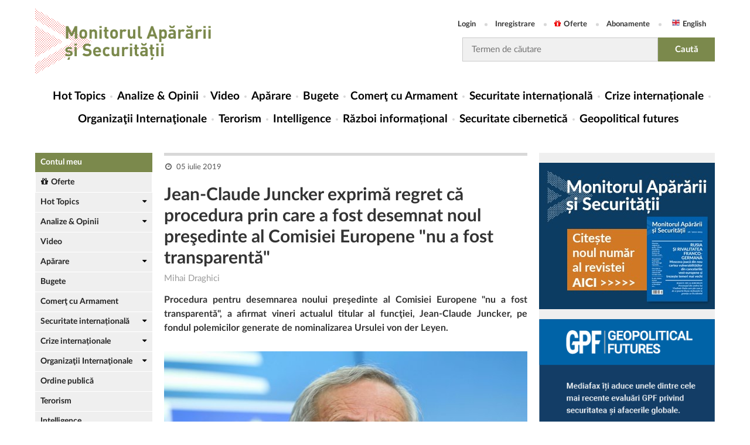

--- FILE ---
content_type: text/html; charset=utf-8
request_url: https://monitorulapararii.ro/jean-claude-juncker-exprima-regret-ca-procedura-prin-care-a-fost-desemnat-noul-presedinte-al-comisiei-europene-nu-a-fost-transparenta-1-17510
body_size: 12851
content:



<!DOCTYPE html PUBLIC "-//W3C//DTD XHTML 1.0 Transitional//EN" "http://www.w3.org/TR/xhtml1/DTD/xhtml1-transitional.dtd">
<html xmlns="http://www.w3.org/1999/xhtml">
<head>
    <meta http-equiv="Content-Type" content="text/html; charset=UTF-8" />

    <title>Jean-Claude Juncker exprimă regret că procedura prin care a fost  [...] | Monitorul Apărării și Securității</title>
    <meta name="Description" content="Procedura pentru desemnarea noului preşedinte al Comisiei Europene &quot;nu a fost transparentă&quot;, a afirmat vineri actualul titular al funcţiei, Jean-Claude Juncker, pe fondul polemicilor generate de nominalizarea Ursulei von der Leyen." />
    <meta name="keywords" content="" />

    <link rel="canonical" href="https://monitorulapararii.ro/jean-claude-juncker-exprima-regret-ca-procedura-prin-care-a-fost-desemnat-noul-presedinte-al-comisiei-europene-nu-a-fost-transparenta-1-17510" />

    <meta property="fb:pages" content="2007868966094513" />

    


                    <link rel="alternate" hreflang="ro" href="https://monitorulapararii.ro/jean-claude-juncker-exprima-regret-ca-procedura-prin-care-a-fost-desemnat-noul-presedinte-al-comisiei-europene-nu-a-fost-transparenta-1-17510" />


    <!-- Schema.org markup for Google+ -->
    <meta itemprop="name" content="Jean-Claude Juncker exprimă regret că procedura prin care a fost  [...] | Monitorul Apărării și Securității" />
    <meta itemprop="description" content="Procedura pentru desemnarea noului preşedinte al Comisiei Europene &quot;nu a fost transparentă&quot;, a afirmat vineri actualul titular al funcţiei, Jean-Claude Juncker, pe fondul polemicilor generate de nominalizarea Ursulei von der Leyen." />
    <meta itemprop="image" content="https://storage0.dms.mpinteractiv.ro/media/2/2921/35507/18223634/1/hepta-3167073.jpg?width=620" />

    <!-- Twitter Card data -->
    <meta name="twitter:card" content="summary" />
    <meta name="twitter:site" content="@MonitorAparare" />
    <meta name="twitter:title" content="Jean-Claude Juncker exprimă regret că procedura prin care a fost  [...] | Monitorul Apărării și Securității" />
    <meta name="twitter:description" content="Procedura pentru desemnarea noului preşedinte al Comisiei Europene &quot;nu a fost transparentă&quot;, a afirmat vineri actualul titular al funcţiei, Jean-Claude Juncker, pe fondul polemicilor generate de nominalizarea Ursulei von der Leyen." />
    <meta name="twitter:image" content="https://storage0.dms.mpinteractiv.ro/media/2/2921/35507/18223634/1/hepta-3167073.jpg?width=620" />

    <!-- Open Graph data -->
    <meta property="fb:app_id" content="2012222012385851" />
    <meta property="og:title" content="Jean-Claude Juncker exprimă regret că procedura prin care a fost  [...] | Monitorul Apărării și Securității" />
    <meta property="og:type" content="article" />
    
    <meta property="og:url" content="https://monitorulapararii.ro/jean-claude-juncker-exprima-regret-ca-procedura-prin-care-a-fost-desemnat-noul-presedinte-al-comisiei-europene-nu-a-fost-transparenta-1-17510" />
    <meta property="og:site_name" content="Monitorul Apărării și Securității" />
    <meta property="og:description" content="Procedura pentru desemnarea noului preşedinte al Comisiei Europene &quot;nu a fost transparentă&quot;, a afirmat vineri actualul titular al funcţiei, Jean-Claude Juncker, pe fondul polemicilor generate de nominalizarea Ursulei von der Leyen."/>
    <meta property="og:image" content="https://storage0.dms.mpinteractiv.ro/media/2/2921/35507/18223634/1/hepta-3167073.jpg?width=620" />

    <meta name="viewport" content="width=device-width, initial-scale=1" />

            <link rel="shorcut icon" href="/Content/images/logodots_favicon.png" />

    

    <!-- css -->
    <link rel="stylesheet" type="text/css" href="/Content/font-awesome.css" />
    <link rel="stylesheet" type="text/css" href="/Content/latofonts.css" />
    <link rel="stylesheet" type="text/css" href="/Content/reset.css" />
    <link rel="stylesheet" type="text/css" href="/Content/menu.css?v=2" />
    <link rel="stylesheet" type="text/css" href="/Content/submenu.css" />
    <link rel="stylesheet" type="text/css" href="/Content/tab.css" />
    <link rel="stylesheet" type="text/css" href="/Content/jquery-ui.min.css" />
    <link rel="stylesheet" type="text/css" href="/Content/engine.css?v=47" />
    <link rel="stylesheet" type="text/css" href="/Content/gdpr.css" />

    <!-- js -->
    <script type="text/javascript" src="/Scripts/jquery-3.1.0.js"></script>
    <script type="text/javascript" src="/Scripts/jquery.cookie.js"></script>
    <script type="text/javascript" src="/Scripts/menu.js"></script>
    <script type="text/javascript" src="/Scripts/app.js?v=8"></script>
    <script type="text/javascript" src="/Scripts/external.js?v=2"></script>
    

    <script src="/Scripts/jquery.validate.min.js"></script>
    <script src="/Scripts/jquery.validate.unobtrusive.min.js"></script>

    
    

    <link rel="manifest" href="/manifest.json" />
    <script src="https://cdn.onesignal.com/sdks/OneSignalSDK.js" async=""></script>
    <script>
        var OneSignal = window.OneSignal || [];
        OneSignal.push(function () {
            OneSignal.init({
                appId: "d636a713-6962-48cc-ab8d-343fe9c36677",
            });
        });
    </script>

    

    
    <script>
        function popupGdpr() {

                var gdprPopup = $.cookie("gdprpopup");
                if ((typeof gdprPopup == 'undefined') || (gdprPopup == null)) {

                    $.cookie("gdprpopup", "1", { expires: 5000, path: "/" });

                    $.ajax({
                        url: "https://monitorulapararii.ro/Static/popup-gdpr.html",
                        type: 'GET',
                        success: function (data) {
                            $("body").append(data);
                        }
                    });
                }
        }
    </script>
    

        <script type="text/javascript" src="//thinkdigitalro.adocean.pl/files/js/ado.js"></script>
        <script type="text/javascript">
        /* (c)AdOcean 2003-2018 */
        if(typeof ado!=="object"){ado={};ado.config=ado.preview=ado.placement=ado.master=ado.slave=function(){};}
        ado.config({mode: "old", xml: false, consent: true, characterEncoding: true});
        ado.preview({enabled: true});
        </script>


</head>


<body>

    <!--script pentru elemente facebook de pus in body-->
            <script>
                (function (d, s, id) {
            var js, fjs = d.getElementsByTagName(s)[0];
            if (d.getElementById(id)) return;
            js = d.createElement(s); js.id = id;
            js.src = 'https://connect.facebook.net/ro_RO/sdk.js#xfbml=1&version=v2.12&appId=2012222012385851';
            fjs.parentNode.insertBefore(js, fjs);
        }(document, 'script', 'facebook-jssdk'));</script>

    

        <!-- start master -->
                <script type="text/javascript">
                    /* (c)AdOcean 2003-2018, MASTER: thinkdigital_ro.monitorulapararii.ro.All_Site */
                    ado.master({ id: 'JriW6OMqkuq6GlCb6KEdzeZ6ImzlCF6uF_KgNdNnFtL.o7', server: 'thinkdigitalro.adocean.pl' });
                </script>
        <!--  end master  -->


    <div class="header clear">
        <div class="wrapper">
            
            <div class="header-top">
                <div class="logo">
                    <a href="/"><img src="/Content/images/logo2x.png" />
                        
                    </a>
                </div>
                <div class="righty">
                    <ul class="user-access">
                            <li><a href="/login" title="Login">Login</a></li>
                            <li><a href="/inregistrare" title="Register">Inregistrare</a></li>
                            <li><a href="/oferte"><i class="fa fa-gift"></i>Oferte</a></li>
                            <li><a href="/abonamente">Abonamente</a></li>
                        <li><a class="english" href="https://en.monitorulapararii.ro/" target="_blank">English</a></li>
                    </ul>
                    <form id="searchForm" class="search-form" method="post" action="/cauta">
                        <input type="text" class="search-input" name="textSearch" id="textSearch" placeholder="Termen de căutare" onclick="value=''" />
                        <input type="submit" class="search-submit" value="Caută" />
                    </form>
                </div>
                <!------------------------------------
                <div class="login more-btn">
                    <a class="btn" href="/" title="sing up">sing up<i class="fa fa-caret-right"></i></a>
                </div>
                --------------------------->
            </div>
            <nav class="menucontainer">
                <div class="mobile-menu">
                    <button class="mobile-menu-btn" type="button"></button>
                    <a href="/" class="mobile-logo" title=""><img src="/Content/images/logo2x.png" />
                        
                    </a>
                    <button class="mobile-search-btn" type="button"></button>
                </div>
                <div class="mobile-userAccess">
                    <ul class="user-access">
                            <li><a href="/login" title="Login">Login</a></li>
                            <li><a href="/inregistrare" title="Register">Inregistrare</a></li>
                            <li><a href="/oferte"><i class="fa fa-gift"></i>Oferte</a></li>
                            <li><a href="/abonamente">Abonamente</a></li>
                        <li><a class="english" href="https://en.monitorulapararii.ro/" target="_blank">English</a></li>
                    </ul>
                </div>
                <div id="cat-nav-container">
                    <span id="cat-nav-content">Menu</span>
                    <span id="cat-nav"></span>
                </div>

                





<ul class="menu">
    <li class="first">
        <a href="/" title="Hot Topics">Hot Topics</a>
    </li>

                <li class="">
                    <a href="/analize-opinii" title="Analize &amp; Opinii">Analize &amp; Opinii</a>
                        <span class="mobile-submenu-link"></span>
                        <ul class="mobile-submenu">
                                    <li><a href="/analize-opinii/analize-sinteze">Analize &amp; Sinteze</a></li>
                                    <li><a href="/analize-opinii/opinii">Opinii</a></li>
                                    <li><a href="/analize-opinii/alerte">Alerte</a></li>
                                    <li><a href="/analize-opinii/materiale-documentare">Materiale documentare</a></li>
                                    <li><a href="/analize-opinii/geopolitical-futures">Geopolitical Futures</a></li>
                        </ul>
                </li>
                <li class="">
                    <a href="/video" title="Video">Video</a>
                </li>
                <li class="">
                    <a href="/aparare" title="Apărare">Apărare</a>
                        <span class="mobile-submenu-link"></span>
                        <ul class="mobile-submenu">
                                    <li><a href="/aparare/strategii-doctrine">Strategii / Doctrine</a></li>
                                    <li><a href="/aparare/forte-armate">Forțe Armate</a></li>
                                    <li><a href="/aparare/forte-operatii-speciale">Forțe de Operații Speciale</a></li>
                                    <li><a href="/aparare/exercitii-aplicatii">Exerciții / Aplicații</a></li>
                                    <li><a href="/aparare/echipamente-militare">Echipamente militare</a></li>
                        </ul>
                </li>
                <li class="">
                    <a href="/bugete" title="Bugete">Bugete</a>
                </li>
                <li class="">
                    <a href="/comert-armament" title="Comerţ cu Armament">Comerţ cu Armament</a>
                </li>
                <li class="">
                    <a href="/securitate-internationala" title="Securitate internațională">Securitate internațională</a>
                        <span class="mobile-submenu-link"></span>
                        <ul class="mobile-submenu">
                                    <li><a href="/securitate-internationala/regiune-extinsa-marea-neagra">Regiunea extinsă a Mării Negre</a></li>
                                    <li><a href="/securitate-internationala/balcani">Balcani</a></li>
                                    <li><a href="/securitate-internationala/orientul-mijlociu">Orientul Mijlociu Extins</a></li>
                                    <li><a href="/securitate-internationala/asia-pacific">Asia Pacific</a></li>
                                    <li><a href="/securitate-internationala/africa">Africa</a></li>
                        </ul>
                </li>
                <li class="">
                    <a href="/crize-internationale" title="Crize internaționale">Crize internaționale</a>
                        <span class="mobile-submenu-link"></span>
                        <ul class="mobile-submenu">
                                    <li><a href="/crize-internationale/serbia-kosovo">Serbia - Kosovo</a></li>
                                    <li><a href="/crize-internationale/coreea-nord">Coreea de Nord </a></li>
                                    <li><a href="/crize-internationale/yemen">Yemen</a></li>
                        </ul>
                </li>
                <li class="">
                    <a href="/organizatii-internationale" title="Organizaţii Internaţionale">Organizaţii Internaţionale</a>
                        <span class="mobile-submenu-link"></span>
                        <ul class="mobile-submenu">
                                    <li><a href="/organizatii-internationale/onu">ONU</a></li>
                                    <li><a href="/organizatii-internationale/nato">NATO</a></li>
                                    <li><a href="/organizatii-internationale/ue">UE</a></li>
                                    <li><a href="/organizatii-internationale/osce">OSCE</a></li>
                                    <li><a href="/organizatii-internationale/otsc">OTSC</a></li>
                                    <li><a href="/organizatii-internationale/ocs">OCS</a></li>
                        </ul>
                </li>
                <li class="">
                    <a href="/terorism" title="Terorism">Terorism</a>
                </li>
                <li class="">
                    <a href="/intelligence" title="Intelligence">Intelligence</a>
                </li>
                <li class="">
                    <a href="/razboi-informational" title="Război informațional">Război informațional</a>
                </li>
                <li class="">
                    <a href="/securitate-cibernetica" title="Securitate cibernetică">Securitate cibernetică</a>
                </li>
            <li>
                <a href="/analize-opinii/geopolitical-futures" title="Geopolitical futures">Geopolitical futures</a>
            </li>


</ul>


                <form id="searchFormMobile" method="post" action="/cauta">
                    <div class="search-container">
                        <input type="text" class="search-field" name="textSearchMobile" id="textSearchMobile" placeholder="caută în site..." />
                        <input type="submit" class="start-search-btn" value="caută" />
                    </div>
                </form>
            </nav>
            
                                <!-- start slave -->
                                <div id="adoceanthinkdigitalrouoggguphjk"></div>
                                <script type="text/javascript">
                                    /* (c)AdOcean 2003-2018, thinkdigital_ro.monitorulapararii.ro.All_Site.top_728x90_970x250 */
                                    ado.slave('adoceanthinkdigitalrouoggguphjk', { myMaster: 'JriW6OMqkuq6GlCb6KEdzeZ6ImzlCF6uF_KgNdNnFtL.o7' });
                                </script>
                                <!--  end slave  -->


                
                
            
        </div>
    </div>
    <div class="main">
        <div class="wrapper clear">
            <div class="lyt_wrap">
                <div class="leftsidebar">

                    


<div class="module-view">
        <div class="myAccount"><a href="/contul-meu">Contul meu</a></div>
        <div class="offers"><a href="/oferte"><i class="fa fa-gift"></i>Oferte</a></div>

    
    <ul class="news-stories">
        
                <li class="dropdown">
                    <a href="/hot-topics" title="Hot Topics">Hot Topics</a>

                        <ul class="submenu">
                                    <li><a href="/hot-topics/alegeri-sua-2020">SUA - Alegeri 2020</a></li>
                                    <li><a href="/hot-topics/nagorno-karabah">Nagorn&#238;i-Karabah 2020</a></li>
                                    <li><a href="/hot-topics/coronavirus">Coronavirus / COVID-19</a></li>
                                    <li><a href="/hot-topics/navalnii">Cazul Navaln&#238;i</a></li>
                                    <li><a href="/hot-topics/sua-iran">SUA-IRAN</a></li>
                                    <li><a href="/hot-topics/siria">Siria</a></li>
                                    <li><a href="/hot-topics/afganistan">Afganistan</a></li>
                                    <li><a href="/hot-topics/activitati_militare_regiunea_marii_negre">Activități militare &#238;n Regiunea Mării Negre</a></li>
                                    <li><a href="/hot-topics/ucraina">Ucraina</a></li>
                                    <li><a href="/hot-topics/india-pakistan">India-Pakistan</a></li>
                                    <li><a href="/hot-topics/atentate-teroriste">Atentate teroriste</a></li>
                                    <li><a href="/hot-topics/israel-gaza">Israel - Gaza</a></li>
                                    <li><a href="/hot-topics/sua-coreea-de-nord">SUA - Coreea de Nord</a></li>
                        </ul>
                </li>
                <li class="dropdown">
                    <a href="/analize-opinii" title="Analize &amp; Opinii">Analize &amp; Opinii</a>

                        <ul class="submenu">
                                    <li><a href="/analize-opinii/analize-sinteze">Analize &amp; Sinteze</a></li>
                                    <li><a href="/analize-opinii/opinii">Opinii</a></li>
                                    <li><a href="/analize-opinii/alerte">Alerte</a></li>
                                    <li><a href="/analize-opinii/materiale-documentare">Materiale documentare</a></li>
                                    <li><a href="/analize-opinii/geopolitical-futures">Geopolitical Futures</a></li>
                        </ul>
                </li>
                <li class="">
                    <a href="/video" title="Video">Video</a>

                </li>
                <li class="dropdown">
                    <a href="/aparare" title="Apărare">Apărare</a>

                        <ul class="submenu">
                                    <li><a href="/aparare/strategii-doctrine">Strategii / Doctrine</a></li>
                                    <li><a href="/aparare/forte-armate">Forțe Armate</a></li>
                                    <li><a href="/aparare/forte-operatii-speciale">Forțe de Operații Speciale</a></li>
                                    <li><a href="/aparare/exercitii-aplicatii">Exerciții / Aplicații</a></li>
                                    <li><a href="/aparare/echipamente-militare">Echipamente militare</a></li>
                        </ul>
                </li>
                <li class="">
                    <a href="/bugete" title="Bugete">Bugete</a>

                </li>
                <li class="">
                    <a href="/comert-armament" title="Comerţ cu Armament">Comerţ cu Armament</a>

                </li>
                <li class="dropdown">
                    <a href="/securitate-internationala" title="Securitate internațională">Securitate internațională</a>

                        <ul class="submenu">
                                    <li><a href="/securitate-internationala/regiune-extinsa-marea-neagra">Regiunea extinsă a Mării Negre</a></li>
                                    <li><a href="/securitate-internationala/balcani">Balcani</a></li>
                                    <li><a href="/securitate-internationala/orientul-mijlociu">Orientul Mijlociu Extins</a></li>
                                    <li><a href="/securitate-internationala/asia-pacific">Asia Pacific</a></li>
                                    <li><a href="/securitate-internationala/africa">Africa</a></li>
                        </ul>
                </li>
                <li class="dropdown">
                    <a href="/crize-internationale" title="Crize internaționale">Crize internaționale</a>

                        <ul class="submenu">
                                    <li><a href="/crize-internationale/serbia-kosovo">Serbia - Kosovo</a></li>
                                    <li><a href="/crize-internationale/coreea-nord">Coreea de Nord </a></li>
                                    <li><a href="/crize-internationale/yemen">Yemen</a></li>
                        </ul>
                </li>
                <li class="dropdown">
                    <a href="/organizatii-internationale" title="Organizaţii Internaţionale">Organizaţii Internaţionale</a>

                        <ul class="submenu">
                                    <li><a href="/organizatii-internationale/onu">ONU</a></li>
                                    <li><a href="/organizatii-internationale/nato">NATO</a></li>
                                    <li><a href="/organizatii-internationale/ue">UE</a></li>
                                    <li><a href="/organizatii-internationale/osce">OSCE</a></li>
                                    <li><a href="/organizatii-internationale/otsc">OTSC</a></li>
                                    <li><a href="/organizatii-internationale/ocs">OCS</a></li>
                        </ul>
                </li>
                <li class="">
                    <a href="/ordine-publica" title="Ordine publică">Ordine publică</a>

                </li>
                <li class="">
                    <a href="/terorism" title="Terorism">Terorism</a>

                </li>
                <li class="">
                    <a href="/intelligence" title="Intelligence">Intelligence</a>

                </li>
                <li class="">
                    <a href="/razboi-informational" title="Război informațional">Război informațional</a>

                </li>
                <li class="">
                    <a href="/securitate-cibernetica" title="Securitate cibernetică">Securitate cibernetică</a>

                </li>
                <li class="">
                    <a href="/legislatie" title="Legislație">Legislație</a>

                </li>
            <li class="logo_talks">
                <a class="talks" href="/mastalks" title="MAS Talks"></a>
            </li>
            <!--<li class="logo_review">
                <a class="review" href="~/abonare-revista" title="Revista"></a>
            </li>-->
            <!--<li class="">
                <a href="https://www.masconferences.ro/" title="MAS Conferences">MAS Conferences</a>
            </li>-->
            <li class="">
                <a href="/autori" title="Autori">Autori</a>
            </li>

    </ul>
</div>


                    <div class="side-banner">
                                <!-- start slave -->
                                <div id="adoceanthinkdigitalrooaftmodrza"></div>
                                <script type="text/javascript">
                                    /* (c)AdOcean 2003-2018, thinkdigital_ro.monitorulapararii.ro.All_Site.sky_160x600 */
                                    ado.slave('adoceanthinkdigitalrooaftmodrza', { myMaster: 'JriW6OMqkuq6GlCb6KEdzeZ6ImzlCF6uF_KgNdNnFtL.o7' });
                                </script>
                                <!--  end slave  -->

                    </div>
                </div>
                <div class="content">

                    



<div class="col-full">
    <div class="article_box">
        <div class="a-meta">
            <span>
                <small class="date">05 iulie 2019</small>
                            </span>
        </div>
        

        <h1>Jean-Claude Juncker exprimă regret că procedura prin care a fost desemnat noul preşedinte al Comisiei Europene &quot;nu a fost transparentă&quot;</h1>
            <span class="editor">
Mihai Draghici            </span>
                <p class="description">Procedura pentru desemnarea noului preşedinte al Comisiei Europene &quot;nu a fost transparentă&quot;, a afirmat vineri actualul titular al funcţiei, Jean-Claude Juncker, pe fondul polemicilor generate de nominalizarea Ursulei von der Leyen.</p>
                    <div class="hotimg-content">
                        <img src="https://storage0.dms.mpinteractiv.ro/media/2/2921/35507/18223634/1/hepta-3167073.jpg?width=620">
                        <div class="hotimgcontent-watermark">Sursă foto: Mediafax</div>
                    </div>



        <div class="article_dms">

<p>"Procedura nu a fost transparentă", a declarat Jean-Claude Juncker, citat de cotidianul Le Figaro.</p><p>În 2014, Jean-Claude Juncker a fost primul politician desemnat preşedinte al Comisiei Europene prin sistemul primului candidat de pe lista electorală. Anul acesta, Manfred Weber, primul candidat de pe lista formaţiunii care a câştigat euroalegerile - Partidul Popular European (PPE, centru-dreapta) -, nu a fost desemnat preşedinte al Comisiei Europene, în principal din cauza obiecţiilor formulate de preşedintele Franţei, Emmanuel Macron.</p><p>"Din păcate, procedura nu a devenit tradiţie. Eu am fost primul şi ultimul desemnat prin sistemul primului candidat de pe lista electorală", a adăugat Jean-Claude Juncker.</p><p>Manfred Weber, care a fost candidatul Partidului Popular European (PPE, centru-dreapta) pentru postul de preşedinte al Comisiei Europene, a denunţat negocierile de "culise" ale "axei Macron-Orban" care au condus la desemnarea Ursulei von der Leyen şi a cerut "democratizarea" Uniunii Europene.</p><p>Ursula von der Leyen, ministrul german al Apărării şi unul dintre liderii Uniunii Creştin-Democrate (CDU, centru-dreapta), a fost propusă marţi de Consiliul European pentru funcţia de preşedinte al Comisiei Europene. Nominalizarea trebuie confirmată de Parlamentul European, unde ar putea apărea probleme, în contextul nemulţumirilor că nu a fost propus niciunul dintre liderii principalelor grupuri politice - Manfred Weber (Partidul Popular European, PPE, centru-dreapta) şi Frans Timmermans (Partidul Socialiştilor Europeni, PSE, centru-stânga).</p><p>Preşedintele Franţei, Emmanuel Macron, a insistat pentru desemnarea prin negocieri politice a preşedintelui Comisiei Europene, contestând sistemul primului candidat de pe listele electorale. Ţări central şi est-europene, în principal Ungaria şi Polonia, au avut obiecţii privind numirea lui Frans Timmermans în funcţia de preşedinte al Executivului UE.</p>

            

        </div>






    </div>



<div class="social">
    <a href="https://www.facebook.com/sharer/sharer.php?p[url]=https://monitorulapararii.ro/jean-claude-juncker-exprima-regret-ca-procedura-prin-care-a-fost-desemnat-noul-presedinte-al-comisiei-europene-nu-a-fost-transparenta-1-17510&amp;p[title]=Jean-Claude Juncker exprimă regret că procedura prin care a fost desemnat noul preşedinte al Comisiei Europene &quot;nu a fost transparentă&quot;&amp;p[summary]=Procedura pentru desemnarea noului preşedinte al Comisiei Europene &quot;nu a fost transparentă&quot;, a afirmat vineri actualul titular al funcţiei, Jean-Claude Juncker, pe fondul polemicilor generate de nominalizarea Ursulei von der Leyen.&amp;u=https://monitorulapararii.ro/jean-claude-juncker-exprima-regret-ca-procedura-prin-care-a-fost-desemnat-noul-presedinte-al-comisiei-europene-nu-a-fost-transparenta-1-17510" title="Share pe Facebook" class="bs bs-fb" data-width="600" data-height="380" target="_blank"><i class="fa fa-facebook"></i> Share pe Facebook</a>
    <a href="https://twitter.com/intent/tweet?url=https://monitorulapararii.ro/jean-claude-juncker-exprima-regret-ca-procedura-prin-care-a-fost-desemnat-noul-presedinte-al-comisiei-europene-nu-a-fost-transparenta-1-17510&amp;text=Jean-Claude Juncker exprimă regret că procedura prin care a fost desemnat noul preşedinte al Comisiei Europene &quot;nu a fost transparentă&quot;" title="Share pe Twitter" class="bs bs-tw" data-width="550" data-height="280" target="_blank"><i class="fa fa-twitter"></i> Share pe Twitter</a>
    
    <a href="https://www.linkedin.com/shareArticle?mini=true&amp;url=https://monitorulapararii.ro/jean-claude-juncker-exprima-regret-ca-procedura-prin-care-a-fost-desemnat-noul-presedinte-al-comisiei-europene-nu-a-fost-transparenta-1-17510&amp;title=Jean-Claude Juncker exprimă regret că procedura prin care a fost desemnat noul preşedinte al Comisiei Europene &quot;nu a fost transparentă&quot;&amp;summary=Procedura pentru desemnarea noului preşedinte al Comisiei Europene &quot;nu a fost transparentă&quot;, a afirmat vineri actualul titular al funcţiei, Jean-Claude Juncker, pe fondul polemicilor generate de nominalizarea Ursulei von der Leyen.&amp;source=Monitorul Apărării" title="Share pe LinkedIn" class="bs bs-in" data-width="490" data-height="370" target="_blank"><i class="fa fa-linkedin"></i> Share pe LinkedIn</a>
    <a href="https://wa.me/?text=https://monitorulapararii.ro/jean-claude-juncker-exprima-regret-ca-procedura-prin-care-a-fost-desemnat-noul-presedinte-al-comisiei-europene-nu-a-fost-transparenta-1-17510" target="_blank" class="bs bs-wp" title="Share pe WhatsApp"><i class="fa fa-whatsapp"></i> Share pe WhatsApp</a>
</div>
<div class="social-mobile">
    <a href="https://www.facebook.com/sharer/sharer.php?p[url]=https://monitorulapararii.ro/jean-claude-juncker-exprima-regret-ca-procedura-prin-care-a-fost-desemnat-noul-presedinte-al-comisiei-europene-nu-a-fost-transparenta-1-17510&amp;p[title]=Jean-Claude Juncker exprimă regret că procedura prin care a fost desemnat noul preşedinte al Comisiei Europene &quot;nu a fost transparentă&quot;&amp;p[summary]=Procedura pentru desemnarea noului preşedinte al Comisiei Europene &quot;nu a fost transparentă&quot;, a afirmat vineri actualul titular al funcţiei, Jean-Claude Juncker, pe fondul polemicilor generate de nominalizarea Ursulei von der Leyen.&amp;u=https://monitorulapararii.ro/jean-claude-juncker-exprima-regret-ca-procedura-prin-care-a-fost-desemnat-noul-presedinte-al-comisiei-europene-nu-a-fost-transparenta-1-17510" title="Share pe Facebook" class="bs bs-fb" data-width="600" data-height="380" target="_blank"><i class="fa fa-facebook"></i></a>
    <a href="https://twitter.com/intent/tweet?url=https://monitorulapararii.ro/jean-claude-juncker-exprima-regret-ca-procedura-prin-care-a-fost-desemnat-noul-presedinte-al-comisiei-europene-nu-a-fost-transparenta-1-17510&amp;text=Jean-Claude Juncker exprimă regret că procedura prin care a fost desemnat noul preşedinte al Comisiei Europene &quot;nu a fost transparentă&quot;" title="Share pe Twitter" class="bs bs-tw" data-width="550" data-height="280" target="_blank"><i class="fa fa-twitter"></i></a>
    
    <a href="https://www.linkedin.com/shareArticle?mini=true&amp;url=https://monitorulapararii.ro/jean-claude-juncker-exprima-regret-ca-procedura-prin-care-a-fost-desemnat-noul-presedinte-al-comisiei-europene-nu-a-fost-transparenta-1-17510&amp;title=Jean-Claude Juncker exprimă regret că procedura prin care a fost desemnat noul preşedinte al Comisiei Europene &quot;nu a fost transparentă&quot;&amp;summary=Procedura pentru desemnarea noului preşedinte al Comisiei Europene &quot;nu a fost transparentă&quot;, a afirmat vineri actualul titular al funcţiei, Jean-Claude Juncker, pe fondul polemicilor generate de nominalizarea Ursulei von der Leyen.&amp;source=Monitorul Apărării" title="Share pe LinkedIn" class="bs bs-in" data-width="490" data-height="370" target="_blank"><i class="fa fa-linkedin"></i></a>
    <a href="https://wa.me/?text=https://monitorulapararii.ro/jean-claude-juncker-exprima-regret-ca-procedura-prin-care-a-fost-desemnat-noul-presedinte-al-comisiei-europene-nu-a-fost-transparenta-1-17510" target="_blank" class="bs bs-wp" title="Share pe WhatsApp"><i class="fa fa-whatsapp"></i></a>
</div>


</div>


                                    <img width="1" height="1" rel="nofollow" src="/c.gif/4/17510/1" />

                </div>
                

            </div>
            <div class="sidebar">
                
                
                <br />
                
                <div>
                    <a style="display: inline-block; width: 100%" href="https://editura.mediafax.ro/revista-monitorul-apararii-si-securitatii-editia-16-2023-format-digital-noname/2784-2460-16" target="_blank">
                        <img style="width: 100%;" src="/Content/images/MAS 16 300x250.jpg" />
                    </a>
                </div>
                <br />
                
                <div>
                    <a style="display: inline-block; width: 100%" href="https://monitorulapararii.ro/analize-opinii/geopolitical-futures" target="_blank">
                        <img style="width: 100%;" src="/Content/images/GeopoliticalFutures_v1-13.png" />
                    </a>
                </div>
                <br />
                
                
                

                <a class="link-sidebar" href="https://www.masconferences.ro/" title="MAS Conferences">MAS Conferences</a>

                <!--- aici intra macheta conferintei ----------------------------------------------------------------------------- -->
                
                <!--- end aici intra macheta conferintei ----------------------------------------------------------------------------- -->



                <div class="follow">
                    <span>Te invităm să ne urmărești pe:</span>
                    <ul>
                        <li><a href="https://www.facebook.com/monitorulapararii/" target="_blank" title="Monitorul Apărării și Securității pe Facebook"><i class="fa fa-facebook"></i></a></li>
                        <li><a href="https://twitter.com/MonitorAparare" target="_blank" title="Monitorul Apărării și Securității pe Twitter"><i class="fa fa-twitter"></i></a></li>
                        
                        <li><a href="https://www.youtube.com/channel/UCVinwEo_xYeOdNSZWer3hTw" target="_blank" title="Monitorul Apărării și Securității pe YouTube"><i class="fa fa-youtube-play"></i></a></li>
                        <li><a href="https://www.linkedin.com/showcase/monitorul-apararii/" target="_blank" title="Monitorul Apărării și Securității pe LinkedIn"><i class="fa fa-linkedin"></i></a></li>
                        <!--                    <li><a href="https://www.instagram.com/monitoruldestiri/" target="_blank" title="instagram"><i class="fa fa-instagram"></i></a></li>-->
                        <!--                    <li class="none"><a href="https://monitoruldestiri.tumblr.com/" target="_blank" title="tumblr"><i class="fa fa-tumblr"></i></a></li>-->
                        <li><a href="https://www.instagram.com/monitorulapararii.ro/" target="_blank" title="Monitorul Apărării și Securității pe Instagram"><i class="fa fa-instagram"></i></a></li>
                    </ul>

                    

                </div>

                        <div class="frameControl">
                            <div class="title">
                                <a href="/calendar">Calendar evenimente</a>
                            </div>

                            

                            


                            <!--  ------------------------------------------  BUCATA DE ADAUGAT  ----------------------------------------------------------- -->

                            <div class="title report">
                                <a>Rapoarte speciale</a>
                                                <a class="report-link" href="/rapoarte-speciale/evenimente-politico-militare">Raport săptăm&#226;nal: Evenimente politico-militare relevante</a>
                                                <a class="report-link" href="/rapoarte-speciale/nato-ue">NATO - UE</a>
                                                <a class="report-link" href="/rapoarte-speciale/orientul-mijlociu-africa-de-nord">LEVANT: Orientul Mijlociu si Africa de Nord</a>
                                                <a class="report-link" href="/rapoarte-speciale/balcanii-de-vest">Balcanii de Vest</a>
                                                <a class="report-link" href="/rapoarte-speciale/regiune-extinsa-marea-neagra">Regiunea extinsă a Mării Negre</a>

                            </div>

                            <!-- ------------------------------------------------------------------------------------------------------------------------   -->

                        </div>
                        <!--- aici intra macheta conferintei ----------------------------------------------------------------------------- -->
                        <!--<div>
                            <a style="display: inline-block; width: 100%" href="https://www.masconferences.ro" title="conferinta">
                                <img style="width: 100%;" src="~/Content/images/banner-online-RO.jpg" alt="coperta conferinta" />
                            </a>
                        </div>-->
                        <!--- end aici intra macheta conferintei ----------------------------------------------------------------------------- -->
                            <div class="leftsidebar_video">
                                <div class="mainVideo">
                                    
                                    <video controls=controls>
                                        <source src="https://storage1.dms.mpinteractiv.ro/media/2/2921/35768/22995153/1/x2a-gzeihcplncfj.mp4" type="video/mp4" />
                                    </video>
                                </div>
                                <h4><a href="/zelenski-a-rezolvat-garantiile-de-securitate-si-dimensiunea-armatei-in-timpul-discutiei-cu-trump-teritoriile-cerute-de-rusia-pentru-a-opri-razboiul-1-59495">Zelenski a rezolvat garanţiile de securitate şi dimensiunea armatei &#238;n timpul discuţiei cu Trump. Teritoriile cerute de Rusia pentru a opri războiul răm&#226;n &#238;n continuare un aspect de soluţionat</a></h4>
                            </div>



                <!-- Widget pentru preview pagina, il transforma scriptul in widget si astfel nu mai trebuie iframe -->
                <div class="fb-page" data-href="https://www.facebook.com/monitorulapararii/" data-width="300" data-hide-cover="false" data-show-facepile="true"></div>
                

                <div class="side-banner">
                    

                            <!-- start slave -->
                            <div id="adoceanthinkdigitalrorpnmjrjmtf"></div>
                            <script type="text/javascript">
                                        /* (c)AdOcean 2003-2018, thinkdigital_ro.monitorulapararii.ro.All_Site.rectangle_300x250 */
                                        ado.slave('adoceanthinkdigitalrorpnmjrjmtf', { myMaster: 'JriW6OMqkuq6GlCb6KEdzeZ6ImzlCF6uF_KgNdNnFtL.o7' });
                            </script>
                            <!--  end slave  -->

                </div>

            </div>
        </div>
    </div>
    <div class="wrapper">
        <div class="footer">

            <div id="borderImg"></div>
            <div class="footer-info">
                <span>© Copyright 2026 <a href="http://www.m.ro" target="_blank" title="Mediafax Group">Mediafax SA</a> | </span>
                <a href="/termeni-si-conditii" title="Termeni și condiții">Termeni și condiţii  | </a>
                <a href="/about-cookies" title="Cookies">About cookies | </a>
                <a href="/contact" title="Contact">Contact | </a>
                <a href="/gdpr" title="Contact">Confidentialitate | </a>
                <a href="/autori" title="Autori">Autori</a>
            </div>
            <p>Citarea se poate face în limita a 250 de semne. Nici o instituţie sau persoană (site-uri, instituţii mass-media, firme de monitorizare) nu poate reproduce integral scrierile publicistice purtătoare de Drepturi de Autor fără acordul Mediafax SA.</p>
        </div>
    </div>

    <!-- Global site tag (gtag.js) - Google Analytics -->
    <script async="async" src="https://www.googletagmanager.com/gtag/js?id=UA-115178386-1"></script>
    <script>
        window.dataLayer = window.dataLayer || [];
        function gtag() { dataLayer.push(arguments); }
        gtag('js', new Date());

        gtag('config', 'UA-115178386-1');
    </script>

    
    <button onclick="topFunction()" id="scrollup" title="Mergi sus" style="display: none;"></button>
    




    
    


    <!--------------css popup------------->

    <style type="text/css">
    .mailInputBoxContainer {
        display: none;
        position: fixed;
        top:0;
        left: 0;
        width: 100%;
        height: 100%;
        background-color: rgba(0,0,0,.7);
        z-index: 2;
    }

    .mailInputBoxContainer p {
        font-size: 16px;
        line-height: 20px;
        text-align: left;
    }

    .mailInputBoxContainer .mailInputBox {
        display: none;
        width: 565px;
        position: relative;
        display: inline-block;
        top: 50%;
        left: 50%;
        transform: translate(-50%,-50%);
        -webkit-transform: translate(-50%,-50%);
        padding: 20px;
        background-color: #fff;
        z-index: 3;
        box-sizing: border-box;
    }

    .mailInputBoxContainer .mailInputBoxTitle {
        margin-bottom: 20px;
        font-size: 25px;
        line-height: 30px;
        font-weight: bold;
        color: #7B894C;
        text-align: center;
    }

    .mailInputBoxContainer .mailInputBoxClose {
        position: absolute;
        width: 30px;
        height: 30px;
        top: -15px;
        right: -15px;
        font-size: 26px;
        color: #7B894C;
        text-align: center;
        cursor:pointer;
    }

    .mailInputBoxContainerPicture,
    .mailInputBoxContainerForm {
        display: inline-block;
        padding: 10px;
        box-sizing: border-box;
        vertical-align: middle;
    }

    .mailInputBoxContainerPicture {
        margin-right: 20px;
        width: 200px;
        vertical-align: middle;
    }

    .mailInputBoxContainerForm {
        width: 300px;
    }

    .mailInputBoxMessage {
        margin-bottom: 20px;
    }

    .mailInputBoxContainer form {
        margin-top: 20px;
    }

    .mailInputBoxContainer input[type=email],
    .mailInputBoxContainer input[type=text],
    .mailInputBoxContainer input[type=submit] {
        width: 100%;
        margin-top: 10px;
        padding: 8px 10px;
        -webkit-appearance: textfield;
        border: 1px solid #7B894C;
        /* box-shadow: none; */
    }

    .mailInputBoxContainer input[type=submit] {
        margin-bottom: 10px;
        background-color: #7B894C;
        color: #fff;
        font-weight: bold;
        cursor: pointer;
    }

    .alert {
        color: #fff;
        background-color: #f00;
    }

    #mailInputError {
        font-size: 14px;
        line-height: 1;
        color: #f00;
        font-style: italic;
        text-align: left;
    }

    .mailInputBoxList li {
        margin-left: 20px;
        list-style: disc;
        color: #7B894C;
    }


    .mailInputBoxContainer label {
        font-size: 13px;
        line-height: 1.3;
    }

    @media screen and (max-width: 580px) {
        .mailInputBoxContainer .mailInputBox {top: 20px; transform: translate(-50%, 0); -webkit-transform: translate(-50%, 0); margin: 0 auto; max-width: calc(100% - 40px);
        text-align: center; max-height: calc(100vh - 70px); overflow: auto; padding: 30px 20px;}
        .mailInputBoxContainerPicture { margin:0 auto; text-align: center; width: 80%}
        .mailInputBoxContainerForm {margin: 0 auto;}
        .mailInputBoxContainer .mailInputBoxClose {top:5px; right:5px }
        .mailInputBoxContainer .mailInputBoxTitle {text-align: left; padding-right: 20px}
        .mailInputBoxContainer .mailInputBoxList {text-align: left}
        .mailInputBoxContainerPicture { width: 70%; text-align: center; margin-bottom: 20px }
        .mailInputBoxContainerForm { width: 100%; text-align: center; margin-top: 10px}
    }
    </style>


    


    <!---------------popup html------------------>
    
    <!---------------script----------------------->
    <script>

    //vars
    var errNoMail = "Nu ați completat emailul!";
    var errMailFormat = "Emailul nu are formatul corect!";
    var errAgree = "Trebuie să bifați că sunteți de acord cu prelucrarea datelor personale!";

    var cookieName = "nl";
    var cookieValue = "1";
    var days = "1000";
    //window.addEventListener('load', function() { //se decomenteaza pe live
        if(!getCookie(cookieName)) {
            //events
            var explode = function(){
                $("#mailInputBoxContainer").show();
                $("#mailInputBox").slideDown();
            };
            setTimeout(explode, 5000);

            $("#mailInputBoxClose").on("click", function(){
                $("#mailInputBox").slideDown();
                $("#mailInputBoxContainer").hide();
            })
        }
    //} //se decomenteaza pe live

    //functions
    function isEmail(value)
    {
        var email = false;
        var atpos = value.indexOf("@");
        var dotpos = value.lastIndexOf(".");

        // if (atpos < 1 || dotpos < atpos + 2 || dotpos + 2 >= value.length)
        if(atpos > 1 && dotpos >= atpos+1 && dotpos+3 <= value.length)
        {
            email = true;
        }
        return email;
    }

    function validateForm() {
        var email = false;
        var gdpr = false;

        var emailContent = $("#mailInputBoxEmail").val();
        if(emailContent == "") {
            $("#mailInputError").text(errNoMail);
            return false;
        } else if(emailContent != "" && !isEmail(emailContent)) {
            $("#mailInputError").text(errMailFormat);
            return false;
        } else {
            email = true;
        }

        if ($('#mailInputBoxGdpr:checkbox:checked').length > 0) {
            gdpr = true;
        } else {
            $("#mailInputError").text(errAgree);
            return false;
        }
        setCookie(cookieName, cookieValue, days);
        return true;
    }

    function getCookie(cname) {
        var name = cname + "=";
        var decodedCookie = decodeURIComponent(document.cookie);
        var ca = decodedCookie.split(';');
        for(var i = 0; i <ca.length; i++) {
            var c = ca[i];
            while (c.charAt(0) == ' ') {
            c = c.substring(1);
            }
            if (c.indexOf(name) == 0) {
            return c.substring(name.length, c.length);
            }
        }
        return "";
    }

    function setCookie(cname, cvalue, exdays) {
        var d = new Date();
        d.setTime(d.getTime() + (exdays*24*60*60*1000));
        var expires = "expires="+ d.toUTCString();
        document.cookie = cname + "=" + cvalue + ";" + expires + ";path=/";
    }
    </script>
    <!-------------------------------------->


</body>
</html>


--- FILE ---
content_type: text/css
request_url: https://monitorulapararii.ro/Content/reset.css
body_size: 800
content:
/* Reset ************************** */

html {
    color: #000;
    background: #fff;
}

body,
div,
dl,
dt,
dd,
ul,
ol,
li,
h1,
h2,
h3,
h4,
h5,
h6,
pre,
code,
form,
fieldset,
legend,
input,
textarea,
p,
blockquote,
th,
td {
    margin: 0;
    padding: 0;
}
/*table{border-collapse:collapse;border-spacing:0;}*/

fieldset,
img {
    border: 0;
    overflow: hidden;
}

address,
caption,
cite,
code,
dfn,
em,
z th,
var {
    font-style: normal;
    font-weight: normal;
}

li {
    list-style: none;
}

caption,
th {
    text-align: left;
}

h1,
h2,
h3,
h4,
h5,
h6 {
    font-size: 100%;
    font-weight: normal;
}

q:before,
q:after {
    content: '';
}

abbr,
acronym {
    border: 0;
    font-variant: normal;
}

sup {
    vertical-align: text-top;
}

sub {
    vertical-align: text-bottom;
}

input,
textarea,
select {
    font-family: inherit;
    font-size: inherit;
    font-weight: inherit;
}

input,
textarea,
select {
    font-size: 100%;
}

legend {
    color: #000;
}

.clear:after {
    content: "";
    display: block;
    height: 0;
    line-height: 0;
    clear: both;
    visibility: visible;
}

a:-webkit-any-link,  
-moz-any-link,
-o-any-link, 
-ms-any-link {
    text-decoration: none!important;
    cursor:pointer;
}

a:hover, a:visited, a:link, a:active {
    text-decoration: none!important;
}

div {
    display: block;
}

html[xmlns] .clear {
    display: block;
}

* html .clear {
    height: 1%;
}